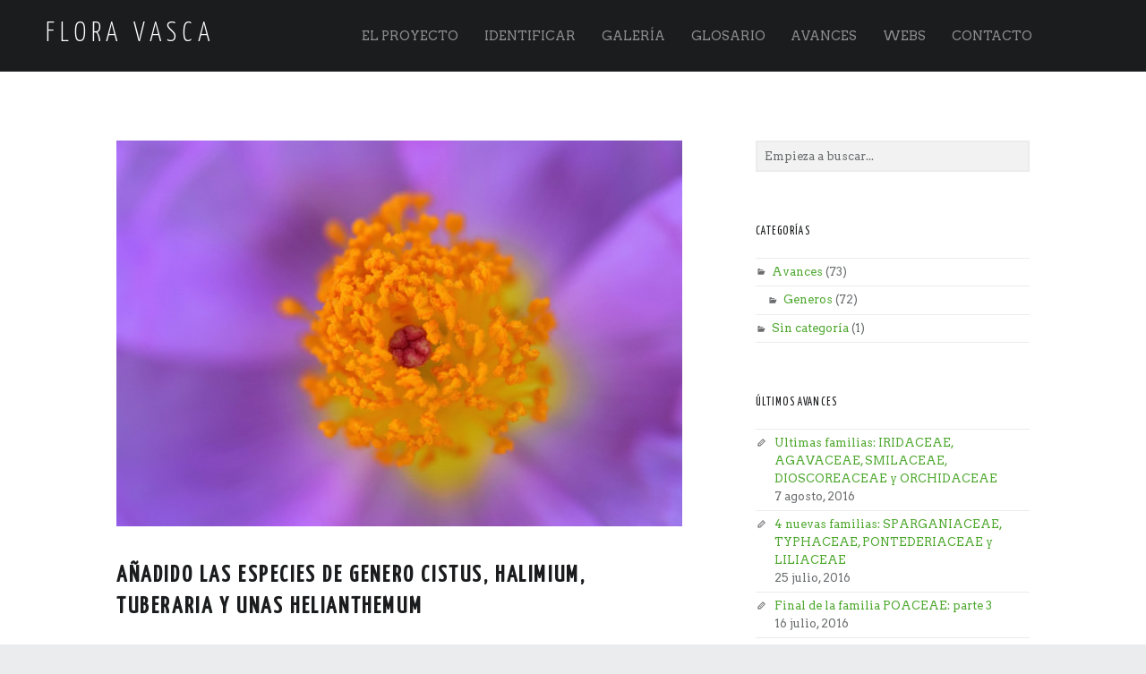

--- FILE ---
content_type: text/html; charset=UTF-8
request_url: https://www.floravasca.com/2015/11/11/anadido-las-especies-de-genero-cistus-halimium-tuberaria-y-unas-helianthemum/
body_size: 12053
content:
<!doctype html>
<html class="no-js" lang="es">

<head>

<link rel="stylesheet" href="https://www.floravasca.com/wp-content/themes/auberge//css/bootstrap/bootstrap.css">
<link rel="stylesheet" href="https://www.floravasca.com/wp-content/themes/auberge//css/table.css">
<link rel="stylesheet" href="https://www.floravasca.com/wp-content/themes/auberge//css/upload.css">
<link rel="stylesheet" href="https://maxcdn.bootstrapcdn.com/font-awesome/4.4.0/css/font-awesome.min.css">
<link rel="stylesheet" href="https://www.floravasca.com/wp-content/themes/auberge//css/lb.css">
<script src="https://www.floravasca.com/wp-content/themes/auberge//js/buscadorgral.js" type="text/javascript" language="javascript"></script>

<link rel="stylesheet" href="https://www.floravasca.com/wp-content/themes/auberge//css/xcharts.css">

<meta name='robots' content='index, follow, max-image-preview:large, max-snippet:-1, max-video-preview:-1' />
<meta charset="UTF-8" />
<meta name="viewport" content="width=device-width, initial-scale=1, maximum-scale=1" />
<link rel="profile" href="http://gmpg.org/xfn/11" />
<link rel="pingback" href="https://www.floravasca.com/xmlrpc.php" />

	<!-- This site is optimized with the Yoast SEO plugin v26.8 - https://yoast.com/product/yoast-seo-wordpress/ -->
	<title>Añadido las especies de genero Cistus, Halimium, Tuberaria y unas Helianthemum - Flora Vasca</title>
	<link rel="canonical" href="https://www.floravasca.com/2015/11/11/anadido-las-especies-de-genero-cistus-halimium-tuberaria-y-unas-helianthemum/" />
	<meta property="og:locale" content="es_ES" />
	<meta property="og:type" content="article" />
	<meta property="og:title" content="Añadido las especies de genero Cistus, Halimium, Tuberaria y unas Helianthemum - Flora Vasca" />
	<meta property="og:description" content="En total son 23 especies de la familia CISTEACEAE y corresponden en&hellip;" />
	<meta property="og:url" content="https://www.floravasca.com/2015/11/11/anadido-las-especies-de-genero-cistus-halimium-tuberaria-y-unas-helianthemum/" />
	<meta property="og:site_name" content="Flora Vasca" />
	<meta property="article:published_time" content="2015-11-10T22:17:25+00:00" />
	<meta property="og:image" content="https://www.floravasca.com/wp-content/uploads/2015/11/Cistaceae-Cistus-albidus-8-01.jpg" />
	<meta property="og:image:width" content="799" />
	<meta property="og:image:height" content="545" />
	<meta property="og:image:type" content="image/jpeg" />
	<meta name="author" content="François Lods" />
	<meta name="twitter:card" content="summary_large_image" />
	<meta name="twitter:label1" content="Escrito por" />
	<meta name="twitter:data1" content="François Lods" />
	<script type="application/ld+json" class="yoast-schema-graph">{"@context":"https://schema.org","@graph":[{"@type":"Article","@id":"https://www.floravasca.com/2015/11/11/anadido-las-especies-de-genero-cistus-halimium-tuberaria-y-unas-helianthemum/#article","isPartOf":{"@id":"https://www.floravasca.com/2015/11/11/anadido-las-especies-de-genero-cistus-halimium-tuberaria-y-unas-helianthemum/"},"author":{"name":"François Lods","@id":"https://www.floravasca.com/#/schema/person/1bdc0571512998b9556cf8ff1f68f9a7"},"headline":"Añadido las especies de genero Cistus, Halimium, Tuberaria y unas Helianthemum","datePublished":"2015-11-10T22:17:25+00:00","mainEntityOfPage":{"@id":"https://www.floravasca.com/2015/11/11/anadido-las-especies-de-genero-cistus-halimium-tuberaria-y-unas-helianthemum/"},"wordCount":28,"commentCount":0,"image":{"@id":"https://www.floravasca.com/2015/11/11/anadido-las-especies-de-genero-cistus-halimium-tuberaria-y-unas-helianthemum/#primaryimage"},"thumbnailUrl":"https://www.floravasca.com/wp-content/uploads/2015/11/Cistaceae-Cistus-albidus-8-01.jpg","articleSection":["Avances","Generos"],"inLanguage":"es","potentialAction":[{"@type":"CommentAction","name":"Comment","target":["https://www.floravasca.com/2015/11/11/anadido-las-especies-de-genero-cistus-halimium-tuberaria-y-unas-helianthemum/#respond"]}]},{"@type":"WebPage","@id":"https://www.floravasca.com/2015/11/11/anadido-las-especies-de-genero-cistus-halimium-tuberaria-y-unas-helianthemum/","url":"https://www.floravasca.com/2015/11/11/anadido-las-especies-de-genero-cistus-halimium-tuberaria-y-unas-helianthemum/","name":"Añadido las especies de genero Cistus, Halimium, Tuberaria y unas Helianthemum - Flora Vasca","isPartOf":{"@id":"https://www.floravasca.com/#website"},"primaryImageOfPage":{"@id":"https://www.floravasca.com/2015/11/11/anadido-las-especies-de-genero-cistus-halimium-tuberaria-y-unas-helianthemum/#primaryimage"},"image":{"@id":"https://www.floravasca.com/2015/11/11/anadido-las-especies-de-genero-cistus-halimium-tuberaria-y-unas-helianthemum/#primaryimage"},"thumbnailUrl":"https://www.floravasca.com/wp-content/uploads/2015/11/Cistaceae-Cistus-albidus-8-01.jpg","datePublished":"2015-11-10T22:17:25+00:00","author":{"@id":"https://www.floravasca.com/#/schema/person/1bdc0571512998b9556cf8ff1f68f9a7"},"breadcrumb":{"@id":"https://www.floravasca.com/2015/11/11/anadido-las-especies-de-genero-cistus-halimium-tuberaria-y-unas-helianthemum/#breadcrumb"},"inLanguage":"es","potentialAction":[{"@type":"ReadAction","target":["https://www.floravasca.com/2015/11/11/anadido-las-especies-de-genero-cistus-halimium-tuberaria-y-unas-helianthemum/"]}]},{"@type":"ImageObject","inLanguage":"es","@id":"https://www.floravasca.com/2015/11/11/anadido-las-especies-de-genero-cistus-halimium-tuberaria-y-unas-helianthemum/#primaryimage","url":"https://www.floravasca.com/wp-content/uploads/2015/11/Cistaceae-Cistus-albidus-8-01.jpg","contentUrl":"https://www.floravasca.com/wp-content/uploads/2015/11/Cistaceae-Cistus-albidus-8-01.jpg","width":799,"height":545},{"@type":"BreadcrumbList","@id":"https://www.floravasca.com/2015/11/11/anadido-las-especies-de-genero-cistus-halimium-tuberaria-y-unas-helianthemum/#breadcrumb","itemListElement":[{"@type":"ListItem","position":1,"name":"Portada","item":"https://www.floravasca.com/"},{"@type":"ListItem","position":2,"name":"Avances","item":"https://www.floravasca.com/avances/"},{"@type":"ListItem","position":3,"name":"Añadido las especies de genero Cistus, Halimium, Tuberaria y unas Helianthemum"}]},{"@type":"WebSite","@id":"https://www.floravasca.com/#website","url":"https://www.floravasca.com/","name":"Flora Vasca","description":"","potentialAction":[{"@type":"SearchAction","target":{"@type":"EntryPoint","urlTemplate":"https://www.floravasca.com/?s={search_term_string}"},"query-input":{"@type":"PropertyValueSpecification","valueRequired":true,"valueName":"search_term_string"}}],"inLanguage":"es"},{"@type":"Person","@id":"https://www.floravasca.com/#/schema/person/1bdc0571512998b9556cf8ff1f68f9a7","name":"François Lods","image":{"@type":"ImageObject","inLanguage":"es","@id":"https://www.floravasca.com/#/schema/person/image/","url":"https://secure.gravatar.com/avatar/646d6671549d72d64f9df20d11de2a5c12fc2d01e006de0a352f707f2f8c56c3?s=96&d=mm&r=g","contentUrl":"https://secure.gravatar.com/avatar/646d6671549d72d64f9df20d11de2a5c12fc2d01e006de0a352f707f2f8c56c3?s=96&d=mm&r=g","caption":"François Lods"},"sameAs":["https://floravasca.com"],"url":"https://www.floravasca.com/author/fransjeman/"}]}</script>
	<!-- / Yoast SEO plugin. -->


<link rel='dns-prefetch' href='//stats.wp.com' />
<link rel='dns-prefetch' href='//fonts.googleapis.com' />
<link rel='dns-prefetch' href='//v0.wordpress.com' />
<link rel="alternate" type="application/rss+xml" title="Flora Vasca &raquo; Feed" href="https://www.floravasca.com/feed/" />
<link rel="alternate" type="application/rss+xml" title="Flora Vasca &raquo; Feed de los comentarios" href="https://www.floravasca.com/comments/feed/" />
<link rel="alternate" type="application/rss+xml" title="Flora Vasca &raquo; Comentario Añadido las especies de genero Cistus, Halimium, Tuberaria y unas Helianthemum del feed" href="https://www.floravasca.com/2015/11/11/anadido-las-especies-de-genero-cistus-halimium-tuberaria-y-unas-helianthemum/feed/" />
<link rel="alternate" title="oEmbed (JSON)" type="application/json+oembed" href="https://www.floravasca.com/wp-json/oembed/1.0/embed?url=https%3A%2F%2Fwww.floravasca.com%2F2015%2F11%2F11%2Fanadido-las-especies-de-genero-cistus-halimium-tuberaria-y-unas-helianthemum%2F" />
<link rel="alternate" title="oEmbed (XML)" type="text/xml+oembed" href="https://www.floravasca.com/wp-json/oembed/1.0/embed?url=https%3A%2F%2Fwww.floravasca.com%2F2015%2F11%2F11%2Fanadido-las-especies-de-genero-cistus-halimium-tuberaria-y-unas-helianthemum%2F&#038;format=xml" />
<style id='wp-img-auto-sizes-contain-inline-css' type='text/css'>
img:is([sizes=auto i],[sizes^="auto," i]){contain-intrinsic-size:3000px 1500px}
/*# sourceURL=wp-img-auto-sizes-contain-inline-css */
</style>
<style id='wp-emoji-styles-inline-css' type='text/css'>

	img.wp-smiley, img.emoji {
		display: inline !important;
		border: none !important;
		box-shadow: none !important;
		height: 1em !important;
		width: 1em !important;
		margin: 0 0.07em !important;
		vertical-align: -0.1em !important;
		background: none !important;
		padding: 0 !important;
	}
/*# sourceURL=wp-emoji-styles-inline-css */
</style>
<style id='wp-block-library-inline-css' type='text/css'>
:root{--wp-block-synced-color:#7a00df;--wp-block-synced-color--rgb:122,0,223;--wp-bound-block-color:var(--wp-block-synced-color);--wp-editor-canvas-background:#ddd;--wp-admin-theme-color:#007cba;--wp-admin-theme-color--rgb:0,124,186;--wp-admin-theme-color-darker-10:#006ba1;--wp-admin-theme-color-darker-10--rgb:0,107,160.5;--wp-admin-theme-color-darker-20:#005a87;--wp-admin-theme-color-darker-20--rgb:0,90,135;--wp-admin-border-width-focus:2px}@media (min-resolution:192dpi){:root{--wp-admin-border-width-focus:1.5px}}.wp-element-button{cursor:pointer}:root .has-very-light-gray-background-color{background-color:#eee}:root .has-very-dark-gray-background-color{background-color:#313131}:root .has-very-light-gray-color{color:#eee}:root .has-very-dark-gray-color{color:#313131}:root .has-vivid-green-cyan-to-vivid-cyan-blue-gradient-background{background:linear-gradient(135deg,#00d084,#0693e3)}:root .has-purple-crush-gradient-background{background:linear-gradient(135deg,#34e2e4,#4721fb 50%,#ab1dfe)}:root .has-hazy-dawn-gradient-background{background:linear-gradient(135deg,#faaca8,#dad0ec)}:root .has-subdued-olive-gradient-background{background:linear-gradient(135deg,#fafae1,#67a671)}:root .has-atomic-cream-gradient-background{background:linear-gradient(135deg,#fdd79a,#004a59)}:root .has-nightshade-gradient-background{background:linear-gradient(135deg,#330968,#31cdcf)}:root .has-midnight-gradient-background{background:linear-gradient(135deg,#020381,#2874fc)}:root{--wp--preset--font-size--normal:16px;--wp--preset--font-size--huge:42px}.has-regular-font-size{font-size:1em}.has-larger-font-size{font-size:2.625em}.has-normal-font-size{font-size:var(--wp--preset--font-size--normal)}.has-huge-font-size{font-size:var(--wp--preset--font-size--huge)}.has-text-align-center{text-align:center}.has-text-align-left{text-align:left}.has-text-align-right{text-align:right}.has-fit-text{white-space:nowrap!important}#end-resizable-editor-section{display:none}.aligncenter{clear:both}.items-justified-left{justify-content:flex-start}.items-justified-center{justify-content:center}.items-justified-right{justify-content:flex-end}.items-justified-space-between{justify-content:space-between}.screen-reader-text{border:0;clip-path:inset(50%);height:1px;margin:-1px;overflow:hidden;padding:0;position:absolute;width:1px;word-wrap:normal!important}.screen-reader-text:focus{background-color:#ddd;clip-path:none;color:#444;display:block;font-size:1em;height:auto;left:5px;line-height:normal;padding:15px 23px 14px;text-decoration:none;top:5px;width:auto;z-index:100000}html :where(.has-border-color){border-style:solid}html :where([style*=border-top-color]){border-top-style:solid}html :where([style*=border-right-color]){border-right-style:solid}html :where([style*=border-bottom-color]){border-bottom-style:solid}html :where([style*=border-left-color]){border-left-style:solid}html :where([style*=border-width]){border-style:solid}html :where([style*=border-top-width]){border-top-style:solid}html :where([style*=border-right-width]){border-right-style:solid}html :where([style*=border-bottom-width]){border-bottom-style:solid}html :where([style*=border-left-width]){border-left-style:solid}html :where(img[class*=wp-image-]){height:auto;max-width:100%}:where(figure){margin:0 0 1em}html :where(.is-position-sticky){--wp-admin--admin-bar--position-offset:var(--wp-admin--admin-bar--height,0px)}@media screen and (max-width:600px){html :where(.is-position-sticky){--wp-admin--admin-bar--position-offset:0px}}

/*# sourceURL=wp-block-library-inline-css */
</style><style id='global-styles-inline-css' type='text/css'>
:root{--wp--preset--aspect-ratio--square: 1;--wp--preset--aspect-ratio--4-3: 4/3;--wp--preset--aspect-ratio--3-4: 3/4;--wp--preset--aspect-ratio--3-2: 3/2;--wp--preset--aspect-ratio--2-3: 2/3;--wp--preset--aspect-ratio--16-9: 16/9;--wp--preset--aspect-ratio--9-16: 9/16;--wp--preset--color--black: #000000;--wp--preset--color--cyan-bluish-gray: #abb8c3;--wp--preset--color--white: #ffffff;--wp--preset--color--pale-pink: #f78da7;--wp--preset--color--vivid-red: #cf2e2e;--wp--preset--color--luminous-vivid-orange: #ff6900;--wp--preset--color--luminous-vivid-amber: #fcb900;--wp--preset--color--light-green-cyan: #7bdcb5;--wp--preset--color--vivid-green-cyan: #00d084;--wp--preset--color--pale-cyan-blue: #8ed1fc;--wp--preset--color--vivid-cyan-blue: #0693e3;--wp--preset--color--vivid-purple: #9b51e0;--wp--preset--gradient--vivid-cyan-blue-to-vivid-purple: linear-gradient(135deg,rgb(6,147,227) 0%,rgb(155,81,224) 100%);--wp--preset--gradient--light-green-cyan-to-vivid-green-cyan: linear-gradient(135deg,rgb(122,220,180) 0%,rgb(0,208,130) 100%);--wp--preset--gradient--luminous-vivid-amber-to-luminous-vivid-orange: linear-gradient(135deg,rgb(252,185,0) 0%,rgb(255,105,0) 100%);--wp--preset--gradient--luminous-vivid-orange-to-vivid-red: linear-gradient(135deg,rgb(255,105,0) 0%,rgb(207,46,46) 100%);--wp--preset--gradient--very-light-gray-to-cyan-bluish-gray: linear-gradient(135deg,rgb(238,238,238) 0%,rgb(169,184,195) 100%);--wp--preset--gradient--cool-to-warm-spectrum: linear-gradient(135deg,rgb(74,234,220) 0%,rgb(151,120,209) 20%,rgb(207,42,186) 40%,rgb(238,44,130) 60%,rgb(251,105,98) 80%,rgb(254,248,76) 100%);--wp--preset--gradient--blush-light-purple: linear-gradient(135deg,rgb(255,206,236) 0%,rgb(152,150,240) 100%);--wp--preset--gradient--blush-bordeaux: linear-gradient(135deg,rgb(254,205,165) 0%,rgb(254,45,45) 50%,rgb(107,0,62) 100%);--wp--preset--gradient--luminous-dusk: linear-gradient(135deg,rgb(255,203,112) 0%,rgb(199,81,192) 50%,rgb(65,88,208) 100%);--wp--preset--gradient--pale-ocean: linear-gradient(135deg,rgb(255,245,203) 0%,rgb(182,227,212) 50%,rgb(51,167,181) 100%);--wp--preset--gradient--electric-grass: linear-gradient(135deg,rgb(202,248,128) 0%,rgb(113,206,126) 100%);--wp--preset--gradient--midnight: linear-gradient(135deg,rgb(2,3,129) 0%,rgb(40,116,252) 100%);--wp--preset--font-size--small: 13px;--wp--preset--font-size--medium: 20px;--wp--preset--font-size--large: 36px;--wp--preset--font-size--x-large: 42px;--wp--preset--spacing--20: 0.44rem;--wp--preset--spacing--30: 0.67rem;--wp--preset--spacing--40: 1rem;--wp--preset--spacing--50: 1.5rem;--wp--preset--spacing--60: 2.25rem;--wp--preset--spacing--70: 3.38rem;--wp--preset--spacing--80: 5.06rem;--wp--preset--shadow--natural: 6px 6px 9px rgba(0, 0, 0, 0.2);--wp--preset--shadow--deep: 12px 12px 50px rgba(0, 0, 0, 0.4);--wp--preset--shadow--sharp: 6px 6px 0px rgba(0, 0, 0, 0.2);--wp--preset--shadow--outlined: 6px 6px 0px -3px rgb(255, 255, 255), 6px 6px rgb(0, 0, 0);--wp--preset--shadow--crisp: 6px 6px 0px rgb(0, 0, 0);}:where(.is-layout-flex){gap: 0.5em;}:where(.is-layout-grid){gap: 0.5em;}body .is-layout-flex{display: flex;}.is-layout-flex{flex-wrap: wrap;align-items: center;}.is-layout-flex > :is(*, div){margin: 0;}body .is-layout-grid{display: grid;}.is-layout-grid > :is(*, div){margin: 0;}:where(.wp-block-columns.is-layout-flex){gap: 2em;}:where(.wp-block-columns.is-layout-grid){gap: 2em;}:where(.wp-block-post-template.is-layout-flex){gap: 1.25em;}:where(.wp-block-post-template.is-layout-grid){gap: 1.25em;}.has-black-color{color: var(--wp--preset--color--black) !important;}.has-cyan-bluish-gray-color{color: var(--wp--preset--color--cyan-bluish-gray) !important;}.has-white-color{color: var(--wp--preset--color--white) !important;}.has-pale-pink-color{color: var(--wp--preset--color--pale-pink) !important;}.has-vivid-red-color{color: var(--wp--preset--color--vivid-red) !important;}.has-luminous-vivid-orange-color{color: var(--wp--preset--color--luminous-vivid-orange) !important;}.has-luminous-vivid-amber-color{color: var(--wp--preset--color--luminous-vivid-amber) !important;}.has-light-green-cyan-color{color: var(--wp--preset--color--light-green-cyan) !important;}.has-vivid-green-cyan-color{color: var(--wp--preset--color--vivid-green-cyan) !important;}.has-pale-cyan-blue-color{color: var(--wp--preset--color--pale-cyan-blue) !important;}.has-vivid-cyan-blue-color{color: var(--wp--preset--color--vivid-cyan-blue) !important;}.has-vivid-purple-color{color: var(--wp--preset--color--vivid-purple) !important;}.has-black-background-color{background-color: var(--wp--preset--color--black) !important;}.has-cyan-bluish-gray-background-color{background-color: var(--wp--preset--color--cyan-bluish-gray) !important;}.has-white-background-color{background-color: var(--wp--preset--color--white) !important;}.has-pale-pink-background-color{background-color: var(--wp--preset--color--pale-pink) !important;}.has-vivid-red-background-color{background-color: var(--wp--preset--color--vivid-red) !important;}.has-luminous-vivid-orange-background-color{background-color: var(--wp--preset--color--luminous-vivid-orange) !important;}.has-luminous-vivid-amber-background-color{background-color: var(--wp--preset--color--luminous-vivid-amber) !important;}.has-light-green-cyan-background-color{background-color: var(--wp--preset--color--light-green-cyan) !important;}.has-vivid-green-cyan-background-color{background-color: var(--wp--preset--color--vivid-green-cyan) !important;}.has-pale-cyan-blue-background-color{background-color: var(--wp--preset--color--pale-cyan-blue) !important;}.has-vivid-cyan-blue-background-color{background-color: var(--wp--preset--color--vivid-cyan-blue) !important;}.has-vivid-purple-background-color{background-color: var(--wp--preset--color--vivid-purple) !important;}.has-black-border-color{border-color: var(--wp--preset--color--black) !important;}.has-cyan-bluish-gray-border-color{border-color: var(--wp--preset--color--cyan-bluish-gray) !important;}.has-white-border-color{border-color: var(--wp--preset--color--white) !important;}.has-pale-pink-border-color{border-color: var(--wp--preset--color--pale-pink) !important;}.has-vivid-red-border-color{border-color: var(--wp--preset--color--vivid-red) !important;}.has-luminous-vivid-orange-border-color{border-color: var(--wp--preset--color--luminous-vivid-orange) !important;}.has-luminous-vivid-amber-border-color{border-color: var(--wp--preset--color--luminous-vivid-amber) !important;}.has-light-green-cyan-border-color{border-color: var(--wp--preset--color--light-green-cyan) !important;}.has-vivid-green-cyan-border-color{border-color: var(--wp--preset--color--vivid-green-cyan) !important;}.has-pale-cyan-blue-border-color{border-color: var(--wp--preset--color--pale-cyan-blue) !important;}.has-vivid-cyan-blue-border-color{border-color: var(--wp--preset--color--vivid-cyan-blue) !important;}.has-vivid-purple-border-color{border-color: var(--wp--preset--color--vivid-purple) !important;}.has-vivid-cyan-blue-to-vivid-purple-gradient-background{background: var(--wp--preset--gradient--vivid-cyan-blue-to-vivid-purple) !important;}.has-light-green-cyan-to-vivid-green-cyan-gradient-background{background: var(--wp--preset--gradient--light-green-cyan-to-vivid-green-cyan) !important;}.has-luminous-vivid-amber-to-luminous-vivid-orange-gradient-background{background: var(--wp--preset--gradient--luminous-vivid-amber-to-luminous-vivid-orange) !important;}.has-luminous-vivid-orange-to-vivid-red-gradient-background{background: var(--wp--preset--gradient--luminous-vivid-orange-to-vivid-red) !important;}.has-very-light-gray-to-cyan-bluish-gray-gradient-background{background: var(--wp--preset--gradient--very-light-gray-to-cyan-bluish-gray) !important;}.has-cool-to-warm-spectrum-gradient-background{background: var(--wp--preset--gradient--cool-to-warm-spectrum) !important;}.has-blush-light-purple-gradient-background{background: var(--wp--preset--gradient--blush-light-purple) !important;}.has-blush-bordeaux-gradient-background{background: var(--wp--preset--gradient--blush-bordeaux) !important;}.has-luminous-dusk-gradient-background{background: var(--wp--preset--gradient--luminous-dusk) !important;}.has-pale-ocean-gradient-background{background: var(--wp--preset--gradient--pale-ocean) !important;}.has-electric-grass-gradient-background{background: var(--wp--preset--gradient--electric-grass) !important;}.has-midnight-gradient-background{background: var(--wp--preset--gradient--midnight) !important;}.has-small-font-size{font-size: var(--wp--preset--font-size--small) !important;}.has-medium-font-size{font-size: var(--wp--preset--font-size--medium) !important;}.has-large-font-size{font-size: var(--wp--preset--font-size--large) !important;}.has-x-large-font-size{font-size: var(--wp--preset--font-size--x-large) !important;}
/*# sourceURL=global-styles-inline-css */
</style>

<style id='classic-theme-styles-inline-css' type='text/css'>
/*! This file is auto-generated */
.wp-block-button__link{color:#fff;background-color:#32373c;border-radius:9999px;box-shadow:none;text-decoration:none;padding:calc(.667em + 2px) calc(1.333em + 2px);font-size:1.125em}.wp-block-file__button{background:#32373c;color:#fff;text-decoration:none}
/*# sourceURL=/wp-includes/css/classic-themes.min.css */
</style>
<link rel='stylesheet' id='contact-form-7-css' href='https://www.floravasca.com/wp-content/plugins/contact-form-7/includes/css/styles.css' type='text/css' media='all' />
<link rel='stylesheet' id='wm-google-fonts-css' href='//fonts.googleapis.com/css?family=Arvo%7CYanone+Kaffeesatz%3A400%2C300&#038;ver=4.4.7#038;subset' type='text/css' media='all' />
<link rel='stylesheet' id='wm-genericons-css' href='https://www.floravasca.com/wp-content/themes/auberge/genericons/genericons.css' type='text/css' media='all' />
<link rel='stylesheet' id='wm-starter-css' href='https://www.floravasca.com/wp-content/themes/auberge/css/starter.css' type='text/css' media='all' />
<link rel='stylesheet' id='wm-stylesheet-css' href='https://www.floravasca.com/wp-content/themes/auberge/style.css' type='text/css' media='all' />
<style id='wm-stylesheet-inline-css' type='text/css'>
.post-navigation .nav-previous { background-image: url('https://www.floravasca.com/wp-content/uploads/2015/11/malvaceae-hibiscus-1-905x426.jpg'); }.post-navigation .nav-next { background-image: url('https://www.floravasca.com/wp-content/uploads/2015/11/Cistaceae-Helianthemum-nummularium-subsp-nummularium-1-001-800x426.jpg'); }

/*# sourceURL=wm-stylesheet-inline-css */
</style>
<link rel='stylesheet' id='wm-colors-css' href='https://www.floravasca.com/wp-content/themes/auberge/css/colors.css' type='text/css' media='all' />
<style id='wm-colors-inline-css' type='text/css'>

body{background-color:#eaecee}.site-header {background-color:#1a1c1e;color:#ffffff;}.site-footer {background-color:#1a1c1e;color:#8a8c8e;}.site-banner,.front-page-widgets-wrapper {background-color:#1a1c1e;color:#8a8c8e;}.site-banner-media:before {background:-webkit-linear-gradient(  top, rgba(26,28,30,0) 0%, #1a1c1e 100% );background:  linear-gradient( to bottom, rgba(26,28,30,0) 0%, #1a1c1e 100% );}a,.accent-color{color:#4fa82f}.site-content div.sharedaddy .sd-content ul li a.sd-button:not(.no-text){color:#ffffff !important}.nav-search-form .form-search{background-color:#4fa82f}.infinite-loader .spinner > div > div{background:#4fa82f !important}mark,ins,.highlight,pre:before,.pagination a,.pagination span,.label-sticky,.nav-search-form .form-search,.button,button,form button,.fl-node-content button,input[type="button"],input[type="reset"],input[type="submit"],.menu-group-nav a,.site-content div.sharedaddy .sd-content ul li a.sd-button:not(.no-text),.post-navigation .nav-previous,.post-navigation .nav-next,.bypostauthor > .comment-body .comment-author:before,.comment-navigation a,.widget_calendar tbody a,.widget .tagcloud a:hover,body #infinite-handle span,.rtb-message,.menu-toggle:before {background-color:#4fa82f;color:#ffffff;}.label-sticky:before,.label-sticky:after {border-top-color:#4fa82f;border-right-color:#4fa82f;}input:focus,select:focus,textarea:focus,.posts .hentry:hover,.widget .tagcloud a:hover,.site .picker__input.picker__input--active{border-color:#4fa82f}mark,ins,.highlight {-webkit-box-shadow:.38em 0 0 #4fa82f, -.38em 0 0 #4fa82f;  box-shadow:.38em 0 0 #4fa82f, -.38em 0 0 #4fa82f;}.post-navigation .has-post-thumbnail:before {background:#4fa82f;background:-webkit-linear-gradient(  right, rgba(79,168,47,0) 19%, #4fa82f 81% );background:  linear-gradient( to left, rgba(79,168,47,0) 19%, #4fa82f 81% );}.post-navigation .nav-next.has-post-thumbnail:before {background:#4fa82f;background:-webkit-linear-gradient( left, rgba(79,168,47,0) 19%, #4fa82f 81% );background:  linear-gradient( to right, rgba(79,168,47,0) 19%, #4fa82f 81% );}   ::-webkit-input-placeholder{color:#9a9c9e}   :-ms-input-placeholder{color:#9a9c9e !important}   ::-moz-placeholder{color:#9a9c9e}:disabled::-webkit-input-placeholder{color:#9a9c9e} :disabled:-ms-input-placeholder{color:#9a9c9e !important}   :disabled::-moz-placeholder{color:#9a9c9e}html {font-family:'Arvo', 'Helvetica Neue', Helvetica, Arial, sans-serif;font-size:16px;}h1, h2, h3, h4, h5, h6,.h1, .h2, .h3, .h4, .h5, .h6{font-family:'Yanone Kaffeesatz', 'Helvetica Neue', Helvetica, Arial, sans-serif}.site-title{font-family:'Yanone Kaffeesatz', 'Helvetica Neue', Helvetica, Arial, sans-serif}

/*# sourceURL=wm-colors-inline-css */
</style>
<script type="text/javascript" src="https://www.floravasca.com/wp-includes/js/jquery/jquery.min.js" id="jquery-core-js"></script>
<script type="text/javascript" src="https://www.floravasca.com/wp-includes/js/jquery/jquery-migrate.min.js" id="jquery-migrate-js"></script>
<link rel="https://api.w.org/" href="https://www.floravasca.com/wp-json/" /><link rel="alternate" title="JSON" type="application/json" href="https://www.floravasca.com/wp-json/wp/v2/posts/1653" /><link rel="EditURI" type="application/rsd+xml" title="RSD" href="https://www.floravasca.com/xmlrpc.php?rsd" />
<meta name="generator" content="WordPress 6.9" />
<link rel='shortlink' href='https://www.floravasca.com/?p=1653' />
	<style>img#wpstats{display:none}</style>
		
</head>


<body id="top" class="fl-builder-lite-2-9-4-2 fl-no-js has-post-thumbnail is-singular not-front-page post-template-default postid-1653 single single-format-standard single-post wp-singular wp-theme-auberge">

<div id="page" class="hfeed site">
	<div class="site-inner">


<header id="masthead" class="site-header" role="banner" itemscope itemtype="http://schema.org/WPHeader">

<div class="site-branding"><h1 class="site-title logo type-text"><a href="https://www.floravasca.com/" title="Flora Vasca"><span class="text-logo">Flora Vasca</span></a></h1></div><nav id="site-navigation" class="main-navigation" role="navigation" itemscope itemtype="http://schema.org/SiteNavigationElement"><span class="screen-reader-text">Flora Vasca site navigation</span><a class="skip-link screen-reader-text" href="#content">Skip to content</a><div class="main-navigation-inner"><div class="menu"><ul><li id="menu-item-1568" class="menu-item menu-item-type-post_type menu-item-object-page menu-item-1568"><a href="https://www.floravasca.com/el-proyecto/">El proyecto</a></li>
<li id="menu-item-20" class="menu-item menu-item-type-post_type menu-item-object-page menu-item-20"><a href="https://www.floravasca.com/identificar/">Identificar</a></li>
<li id="menu-item-1511" class="menu-item menu-item-type-post_type menu-item-object-page menu-item-1511"><a href="https://www.floravasca.com/galeria/">Galería</a></li>
<li id="menu-item-1591" class="menu-item menu-item-type-post_type menu-item-object-page menu-item-1591"><a href="https://www.floravasca.com/glosario/">Glosario</a></li>
<li id="menu-item-17" class="menu-item menu-item-type-post_type menu-item-object-page current_page_parent menu-item-17"><a href="https://www.floravasca.com/avances/">Avances</a></li>
<li id="menu-item-1606" class="menu-item menu-item-type-post_type menu-item-object-page menu-item-1606"><a href="https://www.floravasca.com/webs/">Webs</a></li>
<li id="menu-item-18" class="menu-item menu-item-type-post_type menu-item-object-page menu-item-18"><a href="https://www.floravasca.com/contacto/">Contacto</a></li>
</ul></div></div><button id="menu-toggle" class="menu-toggle" aria-controls="site-navigation" aria-expanded="false">Menu</button></nav>

</header>



<div id="content" class="site-content">
	<div id="primary" class="content-area">
		<main id="main" class="site-main clearfix" role="main">


<article id="post-1653" class="post-1653 post type-post status-publish format-standard has-post-thumbnail hentry category-avances category-generos" itemscope itemprop="blogPost" itemtype="http://schema.org/BlogPosting">

	
		<div class="entry-media">

			<figure class="post-thumbnail" itemprop="image">

				<a href="https://www.floravasca.com/wp-content/uploads/2015/11/Cistaceae-Cistus-albidus-8-01.jpg" title="Añadido las especies de genero Cistus, Halimium, Tuberaria y unas Helianthemum"><img width="632" height="431" src="https://www.floravasca.com/wp-content/uploads/2015/11/Cistaceae-Cistus-albidus-8-01.jpg" class="attachment-large size-large wp-post-image" alt="" decoding="async" fetchpriority="high" srcset="https://www.floravasca.com/wp-content/uploads/2015/11/Cistaceae-Cistus-albidus-8-01.jpg 799w, https://www.floravasca.com/wp-content/uploads/2015/11/Cistaceae-Cistus-albidus-8-01-632x431.jpg 632w" sizes="(max-width: 632px) 100vw, 632px" /></a>
			</figure>

		</div>

		<div class="entry-inner"><header class="entry-header"><h1 class="entry-title" itemprop="name">Añadido las especies de genero Cistus, Halimium, Tuberaria y unas Helianthemum</h1></header><div class="entry-meta entry-meta-top"><time datetime="2015-11-11T00:17:25+02:00" class="entry-date entry-meta-element published" title="11 noviembre, 2015 | 00:17" itemprop="datePublished">11 noviembre, 2015</time> <span class="cat-links entry-meta-element"><a href="https://www.floravasca.com/category/avances/" rel="category tag">Avances</a>, <a href="https://www.floravasca.com/category/avances/generos/" rel="category tag">Generos</a></span> <span class="author vcard entry-meta-element" itemscope itemtype="http://schema.org/Person"><a href="https://www.floravasca.com/author/fransjeman/" class="url fn n" rel="author" itemprop="author">François Lods</a></span> </div><div class="entry-content" itemprop="articleBody"><p>En total son 23 especies de la familia CISTEACEAE y corresponden en el libro a PP 177-181</p>
</div><nav class="navigation post-navigation" role="navigation"><h1 class="screen-reader-text">Post navigation</h1><div class="nav-links"><div class="nav-previous has-post-thumbnail"><a href="https://www.floravasca.com/2015/11/09/anadido-especies-de-generos-lavatera-althaea-alcea-abutillon-gossypium-e-hibiscus/" rel="prev"><span class="meta-nav">Previous</span> <span class="post-title">Añadido especies de generos Lavatera, Althaea, Alcea, Abutillon, Gossypium e Hibiscus</span></a></div><div class="nav-next has-post-thumbnail"><a href="https://www.floravasca.com/2015/11/14/anadido-las-especies-defumana-y-de-helianthemum/" rel="next"><span class="meta-nav">Next</span> <span class="post-title">Añadido las especies deFumana y de Helianthemum</span></a></div></div></nav>
	<div id="comments" class="comments-area">

		<h2 id="comments-title" class="comments-title">0 comments on &ldquo;<span>Añadido las especies de genero Cistus, Halimium, Tuberaria y unas Helianthemum</span>&rdquo;<a href="#respond" class="add-comment-link">Add yours &rarr;</a></h2>

			<div id="respond" class="comment-respond">
		<h3 id="reply-title" class="comment-reply-title">Deja una respuesta <small><a rel="nofollow" id="cancel-comment-reply-link" href="/2015/11/11/anadido-las-especies-de-genero-cistus-halimium-tuberaria-y-unas-helianthemum/#respond" style="display:none;">Cancelar la respuesta</a></small></h3><form action="https://www.floravasca.com/wp-comments-post.php" method="post" id="commentform" class="comment-form"><p class="comment-notes"><span id="email-notes">Tu dirección de correo electrónico no será publicada.</span> <span class="required-field-message">Los campos obligatorios están marcados con <span class="required">*</span></span></p><p class="comment-form-comment"><label for="comment">Comentario <span class="required">*</span></label> <textarea id="comment" name="comment" cols="45" rows="8" maxlength="65525" required></textarea></p><p class="comment-form-author"><label for="author">Nombre <span class="required">*</span></label> <input id="author" name="author" type="text" value="" size="30" maxlength="245" autocomplete="name" required /></p>
<p class="comment-form-email"><label for="email">Correo electrónico <span class="required">*</span></label> <input id="email" name="email" type="email" value="" size="30" maxlength="100" aria-describedby="email-notes" autocomplete="email" required /></p>
<p class="comment-form-url"><label for="url">Web</label> <input id="url" name="url" type="url" value="" size="30" maxlength="200" autocomplete="url" /></p>
<p class="form-submit"><input name="submit" type="submit" id="submit" class="submit" value="Publicar el comentario" /> <input type='hidden' name='comment_post_ID' value='1653' id='comment_post_ID' />
<input type='hidden' name='comment_parent' id='comment_parent' value='0' />
</p><p style="display: none;"><input type="hidden" id="akismet_comment_nonce" name="akismet_comment_nonce" value="acc14c36f6" /></p><p style="display: none !important;" class="akismet-fields-container" data-prefix="ak_"><label>&#916;<textarea name="ak_hp_textarea" cols="45" rows="8" maxlength="100"></textarea></label><input type="hidden" id="ak_js_1" name="ak_js" value="114"/><script>document.getElementById( "ak_js_1" ).setAttribute( "value", ( new Date() ).getTime() );</script></p></form>	</div><!-- #respond -->
	<p class="akismet_comment_form_privacy_notice">Este sitio usa Akismet para reducir el spam. <a href="https://akismet.com/privacy/" target="_blank" rel="nofollow noopener"> Aprende cómo se procesan los datos de tus comentarios.</a></p>
	</div><!-- #comments -->

	</div>
</article>
	<div id="secondary" class="widget-area sidebar" role="complementary" itemscope itemtype="http://schema.org/WPSideBar">

		<a href="#" id="toggle-mobile-sidebar" class="toggle-mobile-sidebar button" aria-controls="secondary" aria-expanded="false">Toggle sidebar</a>

		<div id="search-3" class="widget widget_search">


<form action="index.php" onsubmit="return buscar()">
		<!-- Imput form busqueda-->
		      <input type="text" id="q" name="q" value="Empieza a buscar..." autocomplete="off" onKeyUp="return buscar()" onblur="if (this.value == '') {this.value = 'Empieza a buscar...';}" onfocus="if (this.value == 'Empieza a buscar...') {this.value = '';}">
            <input type="hidden" value="Buscar" id="boton">
      <div id="load" style="float:right; width: 16px;"></div>
    </form>

</div><div id="categories-2" class="widget widget_categories"><h3 class="widget-title">Categorías</h3>
			<ul>
					<li class="cat-item cat-item-31"><a href="https://www.floravasca.com/category/avances/">Avances</a> (73)
<ul class='children'>
	<li class="cat-item cat-item-35"><a href="https://www.floravasca.com/category/avances/generos/">Generos</a> (72)
</li>
</ul>
</li>
	<li class="cat-item cat-item-1"><a href="https://www.floravasca.com/category/sin-categoria/">Sin categoría</a> (1)
</li>
			</ul>

			</div>
		<div id="recent-posts-2" class="widget widget_recent_entries">
		<h3 class="widget-title">Últimos avances</h3>
		<ul>
											<li>
					<a href="https://www.floravasca.com/2016/08/07/ultimas-familias-iridaceae-agavaceae-smilaceae-dioscoreaceae-orchidaceae/">Ultimas familias: IRIDACEAE, AGAVACEAE, SMILACEAE, DIOSCOREACEAE y ORCHIDACEAE</a>
											<span class="post-date">7 agosto, 2016</span>
									</li>
											<li>
					<a href="https://www.floravasca.com/2016/07/25/sparganiaceae-typhaceae-pontederiaceae-y-liliaceae/">4 nuevas familias: SPARGANIACEAE, TYPHACEAE, PONTEDERIACEAE y LILIACEAE</a>
											<span class="post-date">25 julio, 2016</span>
									</li>
											<li>
					<a href="https://www.floravasca.com/2016/07/16/poacea-parte-3/">Final de la familia POACEAE: parte 3</a>
											<span class="post-date">16 julio, 2016</span>
									</li>
											<li>
					<a href="https://www.floravasca.com/2016/06/09/poaceae-parte-2/">Nueva aportación de la familia: Poaceae, parte 2</a>
											<span class="post-date">9 junio, 2016</span>
									</li>
											<li>
					<a href="https://www.floravasca.com/2016/05/28/poaceae-parte-1/">POACEAE, parte 1: el principio de la familia más grande e importante de todas.</a>
											<span class="post-date">28 mayo, 2016</span>
									</li>
					</ul>

		</div>
	</div>

	

		</main><!-- /#main -->
	</div><!-- /#primary -->
</div><!-- /#content -->



<footer id="colophon" class="site-footer" itemscope itemtype="http://schema.org/WPFooter">

<div class="site-footer-area footer-area-footer-widgets"><div id="footer-widgets" class="footer-widgets clearfix columns-2" data-columns="2">

<div id="footer-widgets-container" class="widget-area footer-widgets-container widgets-count-2" data-widgets-count="2">
<div id="text-2" class="widget widget_text"><h3 class="widget-title">Proyecto Flora Vasca</h3>			<div class="textwidget">En esa página les proponemos ver, identificar y participar en la documentación con fotos de las plantas del Norte de España, basándonos en el muy completo libro publicado por el Gobierno Vasco , titulado ; “Claves ilustradas de la Flora del País Vasco y de los territorios limítrofes“, escrito y ilustrado por I. Aizpuru, C. Aseginolaza, P.M. Uribe-Echebarría, P. Urrutia & I. Zorrakin</div>
		</div><div id="text-3" class="widget widget_text"><h3 class="widget-title">Contacto</h3>			<div class="textwidget"><p><strong>Contacto principal:<br />François Lods</strong><br />
Correo: <a href="mailto:fransjeman@gmail.com">fransjeman@gmail.com</a></p>
<p>BioScripts - Centro de Investigación y Desarrollo de recursos Científicos.<br />
Web: <a href="http://www.bioscripts.net">www.bioscripts.net</a><br />
Contacto: <a href="mailto:contacto@bioscripts.net">contacto@bioscripts.net</a><br />
Telf.: 954 09 75 24</p>
</div>
		</div>
</div>

</div></div><div class="site-footer-area footer-area-site-info"><div class="site-info-container"><div class="site-info" role="contentinfo">&copy; 2026 <a href="https://www.floravasca.com/" title="Flora Vasca">Flora Vasca</a>.  </div><div style="float: right;"><a href="#top" id="back-to-top" class="back-to-top">&laquo; Subir &raquo;</a></div></div></div>

</footer>


	</div><!-- /.site-inner -->
</div><!-- /#page -->

<script type="speculationrules">
{"prefetch":[{"source":"document","where":{"and":[{"href_matches":"/*"},{"not":{"href_matches":["/wp-*.php","/wp-admin/*","/wp-content/uploads/*","/wp-content/*","/wp-content/plugins/*","/wp-content/themes/auberge/*","/*\\?(.+)"]}},{"not":{"selector_matches":"a[rel~=\"nofollow\"]"}},{"not":{"selector_matches":".no-prefetch, .no-prefetch a"}}]},"eagerness":"conservative"}]}
</script>
<script type="text/javascript" src="https://www.floravasca.com/wp-includes/js/dist/hooks.min.js" id="wp-hooks-js"></script>
<script type="text/javascript" src="https://www.floravasca.com/wp-includes/js/dist/i18n.min.js" id="wp-i18n-js"></script>
<script type="text/javascript" id="wp-i18n-js-after">
/* <![CDATA[ */
wp.i18n.setLocaleData( { 'text direction\u0004ltr': [ 'ltr' ] } );
//# sourceURL=wp-i18n-js-after
/* ]]> */
</script>
<script type="text/javascript" src="https://www.floravasca.com/wp-content/plugins/contact-form-7/includes/swv/js/index.js" id="swv-js"></script>
<script type="text/javascript" id="contact-form-7-js-translations">
/* <![CDATA[ */
( function( domain, translations ) {
	var localeData = translations.locale_data[ domain ] || translations.locale_data.messages;
	localeData[""].domain = domain;
	wp.i18n.setLocaleData( localeData, domain );
} )( "contact-form-7", {"translation-revision-date":"2025-12-01 15:45:40+0000","generator":"GlotPress\/4.0.3","domain":"messages","locale_data":{"messages":{"":{"domain":"messages","plural-forms":"nplurals=2; plural=n != 1;","lang":"es"},"This contact form is placed in the wrong place.":["Este formulario de contacto est\u00e1 situado en el lugar incorrecto."],"Error:":["Error:"]}},"comment":{"reference":"includes\/js\/index.js"}} );
//# sourceURL=contact-form-7-js-translations
/* ]]> */
</script>
<script type="text/javascript" id="contact-form-7-js-before">
/* <![CDATA[ */
var wpcf7 = {
    "api": {
        "root": "https:\/\/www.floravasca.com\/wp-json\/",
        "namespace": "contact-form-7\/v1"
    }
};
//# sourceURL=contact-form-7-js-before
/* ]]> */
</script>
<script type="text/javascript" src="https://www.floravasca.com/wp-content/plugins/contact-form-7/includes/js/index.js" id="contact-form-7-js"></script>
<script type="text/javascript" src="https://www.floravasca.com/wp-content/themes/auberge/js/imagesloaded.pkgd.min.js" id="wm-imagesloaded-js"></script>
<script type="text/javascript" id="wm-scripts-global-js-extra">
/* <![CDATA[ */
var $scriptsInline = {"text_menu_group_nav":"\u2191 Menu sections"};
//# sourceURL=wm-scripts-global-js-extra
/* ]]> */
</script>
<script type="text/javascript" src="https://www.floravasca.com/wp-content/themes/auberge/js/scripts-global.js" id="wm-scripts-global-js"></script>
<script type="text/javascript" src="https://www.floravasca.com/wp-content/themes/auberge/js/skip-link-focus-fix.js" id="wm-skip-link-focus-fix-js"></script>
<script type="text/javascript" id="jetpack-stats-js-before">
/* <![CDATA[ */
_stq = window._stq || [];
_stq.push([ "view", {"v":"ext","blog":"94567679","post":"1653","tz":"2","srv":"www.floravasca.com","j":"1:15.4"} ]);
_stq.push([ "clickTrackerInit", "94567679", "1653" ]);
//# sourceURL=jetpack-stats-js-before
/* ]]> */
</script>
<script type="text/javascript" src="https://stats.wp.com/e-202605.js" id="jetpack-stats-js" defer="defer" data-wp-strategy="defer"></script>
<script type="text/javascript" src="https://www.floravasca.com/wp-includes/js/comment-reply.min.js" id="comment-reply-js" async="async" data-wp-strategy="async" fetchpriority="low"></script>
<script defer type="text/javascript" src="https://www.floravasca.com/wp-content/plugins/akismet/_inc/akismet-frontend.js" id="akismet-frontend-js"></script>
<script id="wp-emoji-settings" type="application/json">
{"baseUrl":"https://s.w.org/images/core/emoji/17.0.2/72x72/","ext":".png","svgUrl":"https://s.w.org/images/core/emoji/17.0.2/svg/","svgExt":".svg","source":{"concatemoji":"https://www.floravasca.com/wp-includes/js/wp-emoji-release.min.js"}}
</script>
<script type="module">
/* <![CDATA[ */
/*! This file is auto-generated */
const a=JSON.parse(document.getElementById("wp-emoji-settings").textContent),o=(window._wpemojiSettings=a,"wpEmojiSettingsSupports"),s=["flag","emoji"];function i(e){try{var t={supportTests:e,timestamp:(new Date).valueOf()};sessionStorage.setItem(o,JSON.stringify(t))}catch(e){}}function c(e,t,n){e.clearRect(0,0,e.canvas.width,e.canvas.height),e.fillText(t,0,0);t=new Uint32Array(e.getImageData(0,0,e.canvas.width,e.canvas.height).data);e.clearRect(0,0,e.canvas.width,e.canvas.height),e.fillText(n,0,0);const a=new Uint32Array(e.getImageData(0,0,e.canvas.width,e.canvas.height).data);return t.every((e,t)=>e===a[t])}function p(e,t){e.clearRect(0,0,e.canvas.width,e.canvas.height),e.fillText(t,0,0);var n=e.getImageData(16,16,1,1);for(let e=0;e<n.data.length;e++)if(0!==n.data[e])return!1;return!0}function u(e,t,n,a){switch(t){case"flag":return n(e,"\ud83c\udff3\ufe0f\u200d\u26a7\ufe0f","\ud83c\udff3\ufe0f\u200b\u26a7\ufe0f")?!1:!n(e,"\ud83c\udde8\ud83c\uddf6","\ud83c\udde8\u200b\ud83c\uddf6")&&!n(e,"\ud83c\udff4\udb40\udc67\udb40\udc62\udb40\udc65\udb40\udc6e\udb40\udc67\udb40\udc7f","\ud83c\udff4\u200b\udb40\udc67\u200b\udb40\udc62\u200b\udb40\udc65\u200b\udb40\udc6e\u200b\udb40\udc67\u200b\udb40\udc7f");case"emoji":return!a(e,"\ud83e\u1fac8")}return!1}function f(e,t,n,a){let r;const o=(r="undefined"!=typeof WorkerGlobalScope&&self instanceof WorkerGlobalScope?new OffscreenCanvas(300,150):document.createElement("canvas")).getContext("2d",{willReadFrequently:!0}),s=(o.textBaseline="top",o.font="600 32px Arial",{});return e.forEach(e=>{s[e]=t(o,e,n,a)}),s}function r(e){var t=document.createElement("script");t.src=e,t.defer=!0,document.head.appendChild(t)}a.supports={everything:!0,everythingExceptFlag:!0},new Promise(t=>{let n=function(){try{var e=JSON.parse(sessionStorage.getItem(o));if("object"==typeof e&&"number"==typeof e.timestamp&&(new Date).valueOf()<e.timestamp+604800&&"object"==typeof e.supportTests)return e.supportTests}catch(e){}return null}();if(!n){if("undefined"!=typeof Worker&&"undefined"!=typeof OffscreenCanvas&&"undefined"!=typeof URL&&URL.createObjectURL&&"undefined"!=typeof Blob)try{var e="postMessage("+f.toString()+"("+[JSON.stringify(s),u.toString(),c.toString(),p.toString()].join(",")+"));",a=new Blob([e],{type:"text/javascript"});const r=new Worker(URL.createObjectURL(a),{name:"wpTestEmojiSupports"});return void(r.onmessage=e=>{i(n=e.data),r.terminate(),t(n)})}catch(e){}i(n=f(s,u,c,p))}t(n)}).then(e=>{for(const n in e)a.supports[n]=e[n],a.supports.everything=a.supports.everything&&a.supports[n],"flag"!==n&&(a.supports.everythingExceptFlag=a.supports.everythingExceptFlag&&a.supports[n]);var t;a.supports.everythingExceptFlag=a.supports.everythingExceptFlag&&!a.supports.flag,a.supports.everything||((t=a.source||{}).concatemoji?r(t.concatemoji):t.wpemoji&&t.twemoji&&(r(t.twemoji),r(t.wpemoji)))});
//# sourceURL=https://www.floravasca.com/wp-includes/js/wp-emoji-loader.min.js
/* ]]> */
</script>
<script type="text/javascript" src="https://www.floravasca.com/wp-content/themes/auberge//js/lb.js"></script>
</body>
</html>